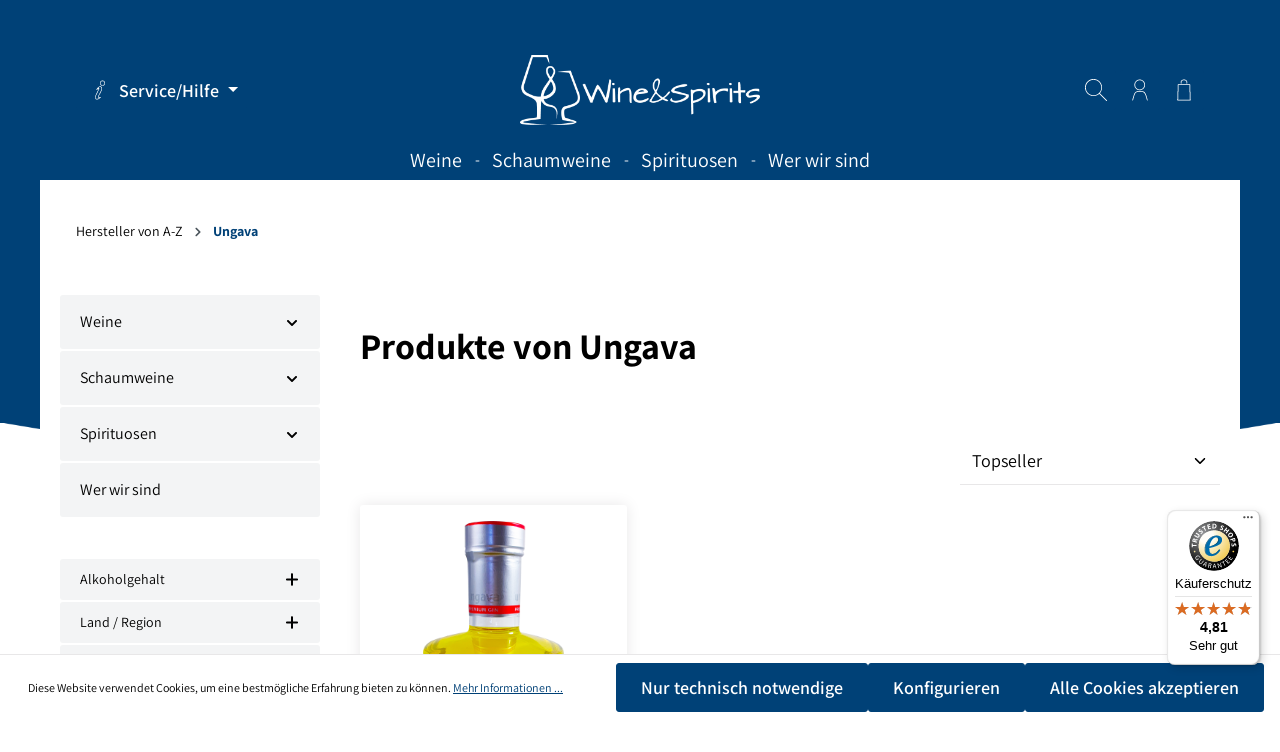

--- FILE ---
content_type: text/javascript
request_url: https://widgets.trustedshops.com/js/X63DC041439887CDCC771F39CBB5B91BD.js
body_size: 1324
content:
((e,t)=>{const a={shopInfo:{tsId:"X63DC041439887CDCC771F39CBB5B91BD",name:"winspi.de",url:"https://winspi.de/",language:"de",targetMarket:"DEU",ratingVariant:"WIDGET",eTrustedIds:{accountId:"acc-54585c61-9f62-4e09-8d8a-9eae6d1e629a",channelId:"chl-291a3799-6324-4986-b95d-27efb8afca45"},buyerProtection:{certificateType:"CLASSIC",certificateState:"PRODUCTION",mainProtectionCurrency:"EUR",classicProtectionAmount:100,maxProtectionDuration:30,plusProtectionAmount:2e4,basicProtectionAmount:100,firstCertified:"2021-07-28 11:28:47"},reviewSystem:{rating:{averageRating:4.81,averageRatingCount:43,overallRatingCount:139,distribution:{oneStar:0,twoStars:1,threeStars:1,fourStars:3,fiveStars:38}},reviews:[{average:5,buyerStatement:"Wie immer; gute Bio-Weine, faire Preise, sicherer und schneller Versand.",rawChangeDate:"2026-01-10T12:11:45.000Z",changeDate:"10.1.2026",transactionDate:"3.1.2026"},{average:5,rawChangeDate:"2026-01-09T09:53:30.000Z",changeDate:"9.1.2026",transactionDate:"30.12.2025"},{average:5,rawChangeDate:"2025-12-23T20:46:41.000Z",changeDate:"23.12.2025",transactionDate:"16.12.2025"}]},features:["SHOP_CONSUMER_MEMBERSHIP","GUARANTEE_RECOG_CLASSIC_INTEGRATION","MARS_REVIEWS","MARS_EVENTS","DISABLE_REVIEWREQUEST_SENDING","MARS_PUBLIC_QUESTIONNAIRE","MARS_QUESTIONNAIRE"],consentManagementType:"OFF",urls:{profileUrl:"https://www.trustedshops.de/bewertung/info_X63DC041439887CDCC771F39CBB5B91BD.html",profileUrlLegalSection:"https://www.trustedshops.de/bewertung/info_X63DC041439887CDCC771F39CBB5B91BD.html#legal-info",reviewLegalUrl:"https://help.etrusted.com/hc/de/articles/23970864566162"},contractStartDate:"2021-07-22 00:00:00",shopkeeper:{name:"K & K Getränke GmbH",street:"Karl-Herdt-Weg 100",country:"DE",city:"Offenbach am Main",zip:"63075"},displayVariant:"full",variant:"full",twoLetterCountryCode:"DE"},"process.env":{STAGE:"prod"},externalConfig:{trustbadgeScriptUrl:"https://widgets.trustedshops.com/assets/trustbadge.js",cdnDomain:"widgets.trustedshops.com"},elementIdSuffix:"-98e3dadd90eb493088abdc5597a70810",buildTimestamp:"2026-01-22T05:36:29.207Z",buildStage:"prod"},r=a=>{const{trustbadgeScriptUrl:r}=a.externalConfig;let n=t.querySelector(`script[src="${r}"]`);n&&t.body.removeChild(n),n=t.createElement("script"),n.src=r,n.charset="utf-8",n.setAttribute("data-type","trustbadge-business-logic"),n.onerror=()=>{throw new Error(`The Trustbadge script could not be loaded from ${r}. Have you maybe selected an invalid TSID?`)},n.onload=()=>{e.trustbadge?.load(a)},t.body.appendChild(n)};"complete"===t.readyState?r(a):e.addEventListener("load",(()=>{r(a)}))})(window,document);